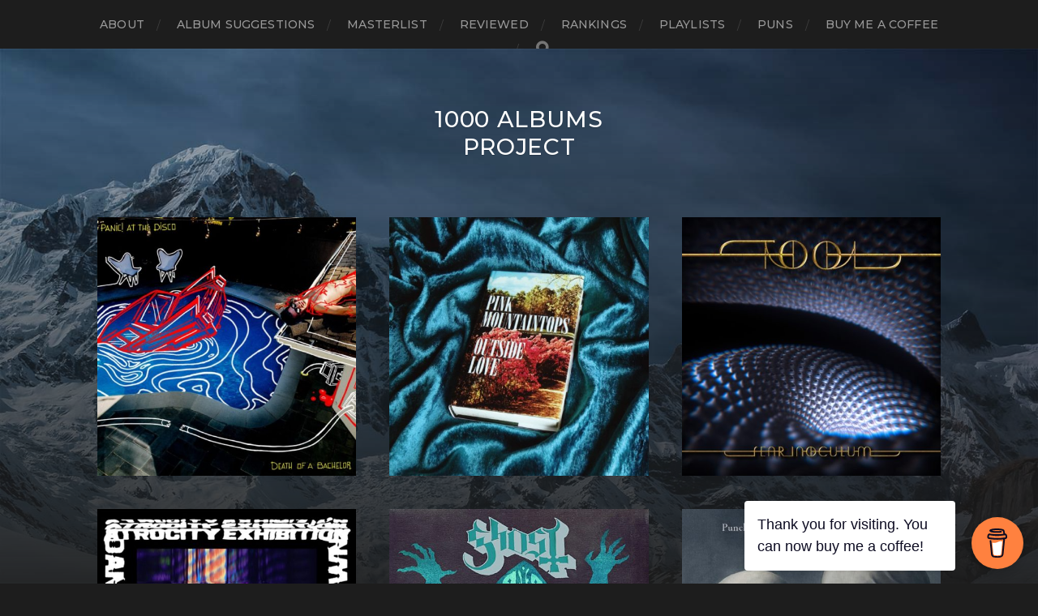

--- FILE ---
content_type: text/html; charset=UTF-8
request_url: https://www.1000albumsproject.com/
body_size: 5226
content:
<!DOCTYPE html>

<html class="no-js" lang="en-GB" prefix="og: http://ogp.me/ns# fb: http://ogp.me/ns/fb#">

	<head profile="http://gmpg.org/xfn/11">
		
		<meta http-equiv="Content-Type" content="text/html; charset=UTF-8" />
		<meta name="viewport" content="width=device-width, initial-scale=1.0, maximum-scale=1.0, user-scalable=no" >
		 
		<title>1000 Albums Project</title>
<meta name='robots' content='max-image-preview:large' />
<script>document.documentElement.className = document.documentElement.className.replace("no-js","js");</script>
<link rel='dns-prefetch' href='//s.w.org' />
<link rel="alternate" type="application/rss+xml" title="1000 Albums Project &raquo; Feed" href="https://www.1000albumsproject.com/feed/" />
<link rel="alternate" type="application/rss+xml" title="1000 Albums Project &raquo; Comments Feed" href="https://www.1000albumsproject.com/comments/feed/" />
		<script type="text/javascript">
			window._wpemojiSettings = {"baseUrl":"https:\/\/s.w.org\/images\/core\/emoji\/13.0.1\/72x72\/","ext":".png","svgUrl":"https:\/\/s.w.org\/images\/core\/emoji\/13.0.1\/svg\/","svgExt":".svg","source":{"concatemoji":"https:\/\/www.1000albumsproject.com\/wp-includes\/js\/wp-emoji-release.min.js?ver=5.7.2"}};
			!function(e,a,t){var n,r,o,i=a.createElement("canvas"),p=i.getContext&&i.getContext("2d");function s(e,t){var a=String.fromCharCode;p.clearRect(0,0,i.width,i.height),p.fillText(a.apply(this,e),0,0);e=i.toDataURL();return p.clearRect(0,0,i.width,i.height),p.fillText(a.apply(this,t),0,0),e===i.toDataURL()}function c(e){var t=a.createElement("script");t.src=e,t.defer=t.type="text/javascript",a.getElementsByTagName("head")[0].appendChild(t)}for(o=Array("flag","emoji"),t.supports={everything:!0,everythingExceptFlag:!0},r=0;r<o.length;r++)t.supports[o[r]]=function(e){if(!p||!p.fillText)return!1;switch(p.textBaseline="top",p.font="600 32px Arial",e){case"flag":return s([127987,65039,8205,9895,65039],[127987,65039,8203,9895,65039])?!1:!s([55356,56826,55356,56819],[55356,56826,8203,55356,56819])&&!s([55356,57332,56128,56423,56128,56418,56128,56421,56128,56430,56128,56423,56128,56447],[55356,57332,8203,56128,56423,8203,56128,56418,8203,56128,56421,8203,56128,56430,8203,56128,56423,8203,56128,56447]);case"emoji":return!s([55357,56424,8205,55356,57212],[55357,56424,8203,55356,57212])}return!1}(o[r]),t.supports.everything=t.supports.everything&&t.supports[o[r]],"flag"!==o[r]&&(t.supports.everythingExceptFlag=t.supports.everythingExceptFlag&&t.supports[o[r]]);t.supports.everythingExceptFlag=t.supports.everythingExceptFlag&&!t.supports.flag,t.DOMReady=!1,t.readyCallback=function(){t.DOMReady=!0},t.supports.everything||(n=function(){t.readyCallback()},a.addEventListener?(a.addEventListener("DOMContentLoaded",n,!1),e.addEventListener("load",n,!1)):(e.attachEvent("onload",n),a.attachEvent("onreadystatechange",function(){"complete"===a.readyState&&t.readyCallback()})),(n=t.source||{}).concatemoji?c(n.concatemoji):n.wpemoji&&n.twemoji&&(c(n.twemoji),c(n.wpemoji)))}(window,document,window._wpemojiSettings);
		</script>
		<style type="text/css">
img.wp-smiley,
img.emoji {
	display: inline !important;
	border: none !important;
	box-shadow: none !important;
	height: 1em !important;
	width: 1em !important;
	margin: 0 .07em !important;
	vertical-align: -0.1em !important;
	background: none !important;
	padding: 0 !important;
}
</style>
	<link rel='stylesheet' id='buy-me-a-coffee-css'  href='https://www.1000albumsproject.com/wp-content/plugins/buymeacoffee/public/css/buy-me-a-coffee-public.css?ver=2.7' type='text/css' media='all' />
<link rel='stylesheet' id='addtoany-css'  href='https://www.1000albumsproject.com/wp-content/plugins/add-to-any/addtoany.min.css?ver=1.15' type='text/css' media='all' />
<link rel='stylesheet' id='hitchcock_google_fonts-css'  href='//fonts.googleapis.com/css?family=Montserrat%3A400%2C400italic%2C500%2C600%2C700%2C700italic%7CDroid+Serif%3A400%2C400italic%2C700%2C700italic&#038;ver=1' type='text/css' media='all' />
<link rel='stylesheet' id='hitchcock_fontawesome-css'  href='https://www.1000albumsproject.com/wp-content/themes/hitchcock/assets/fonts/font-awesome/css/font-awesome.css?ver=2.0.2' type='text/css' media='all' />
<link rel='stylesheet' id='hitchcock_style-css'  href='https://www.1000albumsproject.com/wp-content/themes/hitchcock/style.css?ver=2.0.2' type='text/css' media='all' />
<script type='text/javascript' src='https://www.1000albumsproject.com/wp-includes/js/jquery/jquery.min.js?ver=3.5.1' id='jquery-core-js'></script>
<script type='text/javascript' src='https://www.1000albumsproject.com/wp-includes/js/jquery/jquery-migrate.min.js?ver=3.3.2' id='jquery-migrate-js'></script>
<script type='text/javascript' src='https://www.1000albumsproject.com/wp-content/plugins/add-to-any/addtoany.min.js?ver=1.1' id='addtoany-js'></script>
<script type='text/javascript' src='https://www.1000albumsproject.com/wp-content/plugins/buymeacoffee/public/js/buy-me-a-coffee-public.js?ver=2.7' id='buy-me-a-coffee-js'></script>
<script type='text/javascript' src='https://www.1000albumsproject.com/wp-content/themes/hitchcock/assets/js/flexslider.js?ver=2.0.2' id='hitchcock_flexslider-js'></script>
<script type='text/javascript' src='https://www.1000albumsproject.com/wp-content/themes/hitchcock/assets/js/doubletaptogo.js?ver=2.0.2' id='hitchcock_doubletaptogo-js'></script>
<script type='text/javascript' src='https://www.1000albumsproject.com/wp-content/themes/hitchcock/assets/js/global.js?ver=2.0.2' id='hitchcock_global-js'></script>
<link rel="https://api.w.org/" href="https://www.1000albumsproject.com/wp-json/" /><link rel="EditURI" type="application/rsd+xml" title="RSD" href="https://www.1000albumsproject.com/xmlrpc.php?rsd" />
<link rel="wlwmanifest" type="application/wlwmanifest+xml" href="https://www.1000albumsproject.com/wp-includes/wlwmanifest.xml" /> 
<meta name="generator" content="WordPress 5.7.2" />

<script data-cfasync="false">
window.a2a_config=window.a2a_config||{};a2a_config.callbacks=[];a2a_config.overlays=[];a2a_config.templates={};a2a_localize = {
	Share: "Share",
	Save: "Save",
	Subscribe: "Subscribe",
	Email: "Email",
	Bookmark: "Bookmark",
	ShowAll: "Show All",
	ShowLess: "Show less",
	FindServices: "Find service(s)",
	FindAnyServiceToAddTo: "Instantly find any service to add to",
	PoweredBy: "Powered by",
	ShareViaEmail: "Share via email",
	SubscribeViaEmail: "Subscribe via email",
	BookmarkInYourBrowser: "Bookmark in your browser",
	BookmarkInstructions: "Press Ctrl+D or \u2318+D to bookmark this page",
	AddToYourFavorites: "Add to your favourites",
	SendFromWebOrProgram: "Send from any email address or email program",
	EmailProgram: "Email program",
	More: "More&#8230;",
	ThanksForSharing: "Thanks for sharing!",
	ThanksForFollowing: "Thanks for following!"
};

(function(d,s,a,b){a=d.createElement(s);b=d.getElementsByTagName(s)[0];a.async=1;a.src="https://static.addtoany.com/menu/page.js";b.parentNode.insertBefore(a,b);})(document,"script");
</script>
        <script data-name="BMC-Widget" src="https://cdnjs.buymeacoffee.com/1.0.0/widget.prod.min.js" data-id="1000Albums" data-description="Support me on Buy Me a Coffee!" data-message="Thank you for visiting. You can now buy me a coffee!" data-color="#FF813F" data-position="right" data-x_margin="18" data-y_margin="18">
        </script>
<!-- Analytics by WP-Statistics v13.0.8 - https://wp-statistics.com/ -->

<!-- START - Open Graph and Twitter Card Tags 3.1.1 -->
 <!-- Facebook Open Graph -->
  <meta property="og:locale" content="en_GB"/>
  <meta property="og:site_name" content="1000 Albums Project"/>
  <meta property="og:title" content="1000 Albums Project"/>
  <meta property="og:url" content="https://www.1000albumsproject.com"/>
  <meta property="og:type" content="website"/>
  <meta property="og:description" content="1000 Albums Project"/>
  <meta property="og:image" content="http://www.1000albumsproject.com/wp-content/uploads/2020/10/HMV1-1.png"/>
  <meta property="og:image:url" content="http://www.1000albumsproject.com/wp-content/uploads/2020/10/HMV1-1.png"/>
  <meta property="article:publisher" content="https://www.facebook.com/groups/306456020636315"/>
 <!-- Google+ / Schema.org -->
 <!-- Twitter Cards -->
  <meta name="twitter:title" content="1000 Albums Project"/>
  <meta name="twitter:url" content="https://www.1000albumsproject.com"/>
  <meta name="twitter:description" content="1000 Albums Project"/>
  <meta name="twitter:image" content="http://www.1000albumsproject.com/wp-content/uploads/2020/10/HMV1-1.png"/>
  <meta name="twitter:card" content="summary_large_image"/>
 <!-- SEO -->
 <!-- Misc. tags -->
 <!-- is_front_page -->
<!-- END - Open Graph and Twitter Card Tags 3.1.1 -->
	
	
	</head>
	
	<body class="home blog">

		
		<a class="skip-link button" href="#site-content">Skip to the content</a>
		
		<div class="navigation">
			
			<div class="section-inner">
				
				<ul class="main-menu">
																		
					<li class="page_item page-item-517"><a href="https://www.1000albumsproject.com/about/">About</a></li>
<li class="page_item page-item-523"><a href="https://www.1000albumsproject.com/album-suggestions/">Album Suggestions</a></li>
<li class="page_item page-item-525"><a href="https://www.1000albumsproject.com/masterlist/">Masterlist</a></li>
<li class="page_item page-item-527"><a href="https://www.1000albumsproject.com/reviewed/">Reviewed</a></li>
<li class="page_item page-item-529"><a href="https://www.1000albumsproject.com/rankings/">Rankings</a></li>
<li class="page_item page-item-535"><a href="https://www.1000albumsproject.com/playlists/">Playlists</a></li>
<li class="page_item page-item-598"><a href="https://www.1000albumsproject.com/puns/">Puns</a></li>
<li class="page_item page-item-545"><a href="https://www.1000albumsproject.com/buy-me-a-coffee/">Buy Me a Coffee</a></li>
					
					<li class="header-search">
						
<form method="get" class="search-form" id="search-form-696a75aa15aaf" action="https://www.1000albumsproject.com/">
	<input type="search" class="search-field" placeholder="Search Form" name="s" id="search-field-696a75aa15ab0" /> 
	<button type="submit" class="search-button">
		<span class="screen-reader-text">Search</span>
		<div class="fa fw fa-search"></div>
	</button>
</form>					</li>
					
				</ul>
				
			</div><!-- .section-inner -->
			
			<button type="button" class="nav-toggle">
					
				<div class="bars">
					<div class="bar"></div>
					<div class="bar"></div>
					<div class="bar"></div>
				</div>
				
			</button><!-- .nav-toggle -->
			
			<div class="mobile-navigation">
			
				<ul class="mobile-menu">
																			
					<li class="page_item page-item-517"><a href="https://www.1000albumsproject.com/about/">About</a></li>
<li class="page_item page-item-523"><a href="https://www.1000albumsproject.com/album-suggestions/">Album Suggestions</a></li>
<li class="page_item page-item-525"><a href="https://www.1000albumsproject.com/masterlist/">Masterlist</a></li>
<li class="page_item page-item-527"><a href="https://www.1000albumsproject.com/reviewed/">Reviewed</a></li>
<li class="page_item page-item-529"><a href="https://www.1000albumsproject.com/rankings/">Rankings</a></li>
<li class="page_item page-item-535"><a href="https://www.1000albumsproject.com/playlists/">Playlists</a></li>
<li class="page_item page-item-598"><a href="https://www.1000albumsproject.com/puns/">Puns</a></li>
<li class="page_item page-item-545"><a href="https://www.1000albumsproject.com/buy-me-a-coffee/">Buy Me a Coffee</a></li>
					
				</ul>
				
				
<form method="get" class="search-form" id="search-form-696a75aa15cae" action="https://www.1000albumsproject.com/">
	<input type="search" class="search-field" placeholder="Search Form" name="s" id="search-field-696a75aa15caf" /> 
	<button type="submit" class="search-button">
		<span class="screen-reader-text">Search</span>
		<div class="fa fw fa-search"></div>
	</button>
</form>			
			</div><!-- .mobile-navigation -->
			
		</div><!-- .navigation -->

				
		<div class="header-image" style="background-image: url( https://www.1000albumsproject.com/wp-content/themes/hitchcock/assets/images/bg.jpg );"></div>
	
		<div class="header section-inner">
		
				
			<h1 class="blog-title">
									<a href="https://www.1000albumsproject.com" rel="home">1000 Albums Project</a>
							</h1>
			
						
						
		</div><!-- .header -->

		<main id="site-content">
<div class="content section-inner">

			
	
		<div class="posts group" id="posts">

			
<a href="https://www.1000albumsproject.com/2021/06/16/album-452/" id="post-1875" class="post post-1875 type-post status-publish format-standard has-post-thumbnail hentry category-reviews tag-cabaret tag-panic-at-the-disco tag-pop tag-rock tag-stuart-legg" style="background-image: url( https://www.1000albumsproject.com/wp-content/uploads/2021/06/0452-508x508.jpg );">

	<div class="post-overlay">
		
				
		<div class="archive-post-header">
		
		    <p class="archive-post-date">16 June 2021</p>
							
		    		    	<h2 class="archive-post-title">ALBUM 452</h2>
		    	    
		</div>

	</div>
	
</a><!-- .post -->
<a href="https://www.1000albumsproject.com/2021/06/16/album-451/" id="post-1871" class="post post-1871 type-post status-publish format-standard has-post-thumbnail hentry category-reviews tag-16 tag-folk tag-indie tag-pink-mountaintops tag-rock tag-stuart-emerson" style="background-image: url( https://www.1000albumsproject.com/wp-content/uploads/2021/06/0451-508x508.jpg );">

	<div class="post-overlay">
		
				
		<div class="archive-post-header">
		
		    <p class="archive-post-date">16 June 2021</p>
							
		    		    	<h2 class="archive-post-title">ALBUM 451</h2>
		    	    
		</div>

	</div>
	
</a><!-- .post -->
<a href="https://www.1000albumsproject.com/2021/06/15/album-450/" id="post-1867" class="post post-1867 type-post status-publish format-standard has-post-thumbnail hentry category-reviews tag-7 tag-andy-scott-morrissey tag-metal tag-progressive tag-rock tag-tool" style="background-image: url( https://www.1000albumsproject.com/wp-content/uploads/2021/06/0450-508x508.jpg );">

	<div class="post-overlay">
		
				
		<div class="archive-post-header">
		
		    <p class="archive-post-date">15 June 2021</p>
							
		    		    	<h2 class="archive-post-title">ALBUM 450</h2>
		    	    
		</div>

	</div>
	
</a><!-- .post -->
<a href="https://www.1000albumsproject.com/2021/06/15/album-449/" id="post-1864" class="post post-1864 type-post status-publish format-standard has-post-thumbnail hentry category-reviews tag-21 tag-alfie-bennett tag-danny-brown tag-experimental tag-hip-hop tag-rap" style="background-image: url( https://www.1000albumsproject.com/wp-content/uploads/2021/06/0449-508x508.jpg );">

	<div class="post-overlay">
		
				
		<div class="archive-post-header">
		
		    <p class="archive-post-date">15 June 2021</p>
							
		    		    	<h2 class="archive-post-title">ALBUM 449</h2>
		    	    
		</div>

	</div>
	
</a><!-- .post -->
<a href="https://www.1000albumsproject.com/2021/06/14/album-448/" id="post-1860" class="post post-1860 type-post status-publish format-standard has-post-thumbnail hentry category-reviews tag-19 tag-ghost tag-gothic tag-metal tag-noli-rose-nikitaki tag-rock" style="background-image: url( https://www.1000albumsproject.com/wp-content/uploads/2021/06/0448-508x508.jpg );">

	<div class="post-overlay">
		
				
		<div class="archive-post-header">
		
		    <p class="archive-post-date">14 June 2021</p>
							
		    		    	<h2 class="archive-post-title">ALBUM 448</h2>
		    	    
		</div>

	</div>
	
</a><!-- .post -->
<a href="https://www.1000albumsproject.com/2021/06/14/album-447/" id="post-1856" class="post post-1856 type-post status-publish format-standard has-post-thumbnail hentry category-reviews tag-bluegrass tag-classical tag-folk tag-peet-denny tag-progressive tag-punch-brothers" style="background-image: url( https://www.1000albumsproject.com/wp-content/uploads/2021/06/0447-508x508.jpg );">

	<div class="post-overlay">
		
				
		<div class="archive-post-header">
		
		    <p class="archive-post-date">14 June 2021</p>
							
		    		    	<h2 class="archive-post-title">ALBUM 447</h2>
		    	    
		</div>

	</div>
	
</a><!-- .post -->
<a href="https://www.1000albumsproject.com/2021/06/11/album-446/" id="post-1851" class="post post-1851 type-post status-publish format-standard has-post-thumbnail hentry category-reviews tag-7 tag-alt tag-bullet-for-my-valentine tag-metal tag-nu tag-rob-catton" style="background-image: url( https://www.1000albumsproject.com/wp-content/uploads/2021/06/0446-508x508.jpg );">

	<div class="post-overlay">
		
				
		<div class="archive-post-header">
		
		    <p class="archive-post-date">11 June 2021</p>
							
		    		    	<h2 class="archive-post-title">ALBUM 446</h2>
		    	    
		</div>

	</div>
	
</a><!-- .post -->
<a href="https://www.1000albumsproject.com/2021/06/11/album-445/" id="post-1847" class="post post-1847 type-post status-publish format-standard has-post-thumbnail hentry category-reviews tag-16 tag-ambient tag-mike-oldfield tag-mike-wootton tag-prog tag-rock" style="background-image: url( https://www.1000albumsproject.com/wp-content/uploads/2021/06/0445-508x508.jpg );">

	<div class="post-overlay">
		
				
		<div class="archive-post-header">
		
		    <p class="archive-post-date">11 June 2021</p>
							
		    		    	<h2 class="archive-post-title">ALBUM 445</h2>
		    	    
		</div>

	</div>
	
</a><!-- .post -->
<a href="https://www.1000albumsproject.com/2021/06/10/album-444/" id="post-1844" class="post post-1844 type-post status-publish format-standard has-post-thumbnail hentry category-reviews tag-8 tag-mel-connolly tag-picturehouse tag-power-pop tag-rock" style="background-image: url( https://www.1000albumsproject.com/wp-content/uploads/2021/06/0444-508x508.jpg );">

	<div class="post-overlay">
		
				
		<div class="archive-post-header">
		
		    <p class="archive-post-date">10 June 2021</p>
							
		    		    	<h2 class="archive-post-title">ALBUM 444</h2>
		    	    
		</div>

	</div>
	
</a><!-- .post -->
<a href="https://www.1000albumsproject.com/2021/06/10/album-443/" id="post-1840" class="post post-1840 type-post status-publish format-standard has-post-thumbnail hentry category-reviews tag-8 tag-alestorm tag-metal tag-nicholas-fitterson tag-pirate tag-power" style="background-image: url( https://www.1000albumsproject.com/wp-content/uploads/2021/06/0443-508x508.jpg );">

	<div class="post-overlay">
		
				
		<div class="archive-post-header">
		
		    <p class="archive-post-date">10 June 2021</p>
							
		    		    	<h2 class="archive-post-title">ALBUM 443</h2>
		    	    
		</div>

	</div>
	
</a><!-- .post -->
<a href="https://www.1000albumsproject.com/2021/06/09/album-442/" id="post-1837" class="post post-1837 type-post status-publish format-standard has-post-thumbnail hentry category-reviews tag-16 tag-dreena-jane tag-film tag-muppets tag-soundtrack tag-various-artists" style="background-image: url( https://www.1000albumsproject.com/wp-content/uploads/2021/06/0442-508x508.jpg );">

	<div class="post-overlay">
		
				
		<div class="archive-post-header">
		
		    <p class="archive-post-date">9 June 2021</p>
							
		    		    	<h2 class="archive-post-title">ALBUM 442</h2>
		    	    
		</div>

	</div>
	
</a><!-- .post -->
<a href="https://www.1000albumsproject.com/2021/06/09/album-441/" id="post-1834" class="post post-1834 type-post status-publish format-standard has-post-thumbnail hentry category-reviews tag-19 tag-grime tag-little-simz tag-paul-wray tag-rap tag-urban" style="background-image: url( https://www.1000albumsproject.com/wp-content/uploads/2021/06/0441-508x508.jpg );">

	<div class="post-overlay">
		
				
		<div class="archive-post-header">
		
		    <p class="archive-post-date">9 June 2021</p>
							
		    		    	<h2 class="archive-post-title">ALBUM 441</h2>
		    	    
		</div>

	</div>
	
</a><!-- .post -->
<a href="https://www.1000albumsproject.com/2021/06/08/album-440/" id="post-1831" class="post post-1831 type-post status-publish format-standard has-post-thumbnail hentry category-reviews tag-16 tag-indie tag-mik-parkin tag-mull-historical-society tag-pop" style="background-image: url( https://www.1000albumsproject.com/wp-content/uploads/2021/06/0440-508x505.jpg );">

	<div class="post-overlay">
		
				
		<div class="archive-post-header">
		
		    <p class="archive-post-date">8 June 2021</p>
							
		    		    	<h2 class="archive-post-title">ALBUM 440</h2>
		    	    
		</div>

	</div>
	
</a><!-- .post -->
<a href="https://www.1000albumsproject.com/2021/06/08/album-439/" id="post-1828" class="post post-1828 type-post status-publish format-standard has-post-thumbnail hentry category-reviews tag-19 tag-alt tag-jamie-walsh tag-linkin-park tag-metal tag-nu" style="background-image: url( https://www.1000albumsproject.com/wp-content/uploads/2021/06/0439-508x508.jpg );">

	<div class="post-overlay">
		
				
		<div class="archive-post-header">
		
		    <p class="archive-post-date">8 June 2021</p>
							
		    		    	<h2 class="archive-post-title">ALBUM 439</h2>
		    	    
		</div>

	</div>
	
</a><!-- .post -->
<a href="https://www.1000albumsproject.com/2021/06/07/album-438/" id="post-1824" class="post post-1824 type-post status-publish format-standard has-post-thumbnail hentry category-reviews tag-al-joshua tag-jenkem tag-poetry tag-spoken-word tag-stuart-emerson" style="background-image: url( https://www.1000albumsproject.com/wp-content/uploads/2021/06/0438-508x508.jpg );">

	<div class="post-overlay">
		
				
		<div class="archive-post-header">
		
		    <p class="archive-post-date">7 June 2021</p>
							
		    		    	<h2 class="archive-post-title">ALBUM 438</h2>
		    	    
		</div>

	</div>
	
</a><!-- .post -->
<a href="https://www.1000albumsproject.com/2021/06/07/album-437/" id="post-1820" class="post post-1820 type-post status-publish format-standard has-post-thumbnail hentry category-reviews tag-7 tag-alt tag-indie tag-liz-phair tag-neil-hodgkinson tag-rock" style="background-image: url( https://www.1000albumsproject.com/wp-content/uploads/2021/06/0437-508x508.jpg );">

	<div class="post-overlay">
		
				
		<div class="archive-post-header">
		
		    <p class="archive-post-date">7 June 2021</p>
							
		    		    	<h2 class="archive-post-title">ALBUM 437</h2>
		    	    
		</div>

	</div>
	
</a><!-- .post -->
<a href="https://www.1000albumsproject.com/2021/04/05/album-436/" id="post-1812" class="post post-1812 type-post status-publish format-standard has-post-thumbnail hentry category-reviews tag-31 tag-boards-of-canada tag-downtempo tag-electronic tag-idm tag-michael-sylvain" style="background-image: url( https://www.1000albumsproject.com/wp-content/uploads/2021/04/0436-508x508.jpg );">

	<div class="post-overlay">
		
				
		<div class="archive-post-header">
		
		    <p class="archive-post-date">5 April 2021</p>
							
		    		    	<h2 class="archive-post-title">ALBUM 436</h2>
		    	    
		</div>

	</div>
	
</a><!-- .post -->
<a href="https://www.1000albumsproject.com/2021/03/31/album-435/" id="post-1803" class="post post-1803 type-post status-publish format-standard has-post-thumbnail hentry category-reviews tag-7 tag-blues tag-michael-sylvian tag-rock tag-zz-top" style="background-image: url( https://www.1000albumsproject.com/wp-content/uploads/2021/04/0435-508x508.jpg );">

	<div class="post-overlay">
		
				
		<div class="archive-post-header">
		
		    <p class="archive-post-date">31 March 2021</p>
							
		    		    	<h2 class="archive-post-title">ALBUM 435</h2>
		    	    
		</div>

	</div>
	
</a><!-- .post -->
<a href="https://www.1000albumsproject.com/2021/03/31/album-434/" id="post-1800" class="post post-1800 type-post status-publish format-standard has-post-thumbnail hentry category-reviews tag-19 tag-dance tag-michael-jackson tag-pop tag-rock tag-sarah-stevenson" style="background-image: url( https://www.1000albumsproject.com/wp-content/uploads/2021/04/0434-508x508.jpg );">

	<div class="post-overlay">
		
				
		<div class="archive-post-header">
		
		    <p class="archive-post-date">31 March 2021</p>
							
		    		    	<h2 class="archive-post-title">ALBUM 434</h2>
		    	    
		</div>

	</div>
	
</a><!-- .post -->
<a href="https://www.1000albumsproject.com/2021/03/31/album-433/" id="post-1797" class="post post-1797 type-post status-publish format-standard has-post-thumbnail hentry category-reviews tag-7 tag-eminem tag-hip-hop tag-horrorcore tag-mike-major tag-rap" style="background-image: url( https://www.1000albumsproject.com/wp-content/uploads/2021/04/0433-508x508.jpg );">

	<div class="post-overlay">
		
				
		<div class="archive-post-header">
		
		    <p class="archive-post-date">31 March 2021</p>
							
		    		    	<h2 class="archive-post-title">ALBUM 433</h2>
		    	    
		</div>

	</div>
	
</a><!-- .post -->
<a href="https://www.1000albumsproject.com/2021/03/28/album-432/" id="post-1793" class="post post-1793 type-post status-publish format-standard has-post-thumbnail hentry category-reviews tag-31 tag-craig-scott tag-funk tag-metal tag-rage-against-the-machine tag-rap" style="background-image: url( https://www.1000albumsproject.com/wp-content/uploads/2021/04/0432-508x508.jpg );">

	<div class="post-overlay">
		
				
		<div class="archive-post-header">
		
		    <p class="archive-post-date">28 March 2021</p>
							
		    		    	<h2 class="archive-post-title">ALBUM 432</h2>
		    	    
		</div>

	</div>
	
</a><!-- .post -->
<a href="https://www.1000albumsproject.com/2021/03/28/album-431/" id="post-1790" class="post post-1790 type-post status-publish format-standard has-post-thumbnail hentry category-reviews tag-19 tag-danny-nuttall tag-metal tag-ozzy-osbourne tag-rock" style="background-image: url( https://www.1000albumsproject.com/wp-content/uploads/2021/03/0431-508x508.jpg );">

	<div class="post-overlay">
		
				
		<div class="archive-post-header">
		
		    <p class="archive-post-date">28 March 2021</p>
							
		    		    	<h2 class="archive-post-title">ALBUM 431</h2>
		    	    
		</div>

	</div>
	
</a><!-- .post -->
<a href="https://www.1000albumsproject.com/2021/03/28/album-430/" id="post-1787" class="post post-1787 type-post status-publish format-standard has-post-thumbnail hentry category-reviews tag-19 tag-funk tag-indie tag-lianne-la-havas tag-ross-silcock tag-soul" style="background-image: url( https://www.1000albumsproject.com/wp-content/uploads/2021/03/0430-508x508.jpg );">

	<div class="post-overlay">
		
				
		<div class="archive-post-header">
		
		    <p class="archive-post-date">28 March 2021</p>
							
		    		    	<h2 class="archive-post-title">ALBUM 430</h2>
		    	    
		</div>

	</div>
	
</a><!-- .post -->
<a href="https://www.1000albumsproject.com/2021/03/26/album-429/" id="post-1781" class="post post-1781 type-post status-publish format-standard has-post-thumbnail hentry category-reviews tag-7 tag-alt tag-craig-scott tag-incubus tag-indie tag-rock" style="background-image: url( https://www.1000albumsproject.com/wp-content/uploads/2021/03/0429-508x508.jpg );">

	<div class="post-overlay">
		
				
		<div class="archive-post-header">
		
		    <p class="archive-post-date">26 March 2021</p>
							
		    		    	<h2 class="archive-post-title">ALBUM 429</h2>
		    	    
		</div>

	</div>
	
</a><!-- .post -->			
		</div><!-- .posts -->

		
				
	<div class="archive-nav group">
		
		<span class="fa fw fa-angle-left"></span><span class="sep">/</span><a href="https://www.1000albumsproject.com/page/2/" ><span class="fa fw fa-angle-right"></span></a>			
	</div><!-- .archive-nav-->
					
			
</div><!-- .content -->
	              	        
		</main><!-- #site-content -->

		<div class="credits section-inner">
			<p>&copy; 2026 <a href="https://www.1000albumsproject.com">1000 Albums Project</a></p>
			<p class="theme-by">Theme by <a href="https://www.andersnoren.se">Anders Nor&eacute;n</a></p>
		</div><!-- .credits -->

		<script type='text/javascript' src='https://www.1000albumsproject.com/wp-includes/js/wp-embed.min.js?ver=5.7.2' id='wp-embed-js'></script>

	</body>
	
</html>